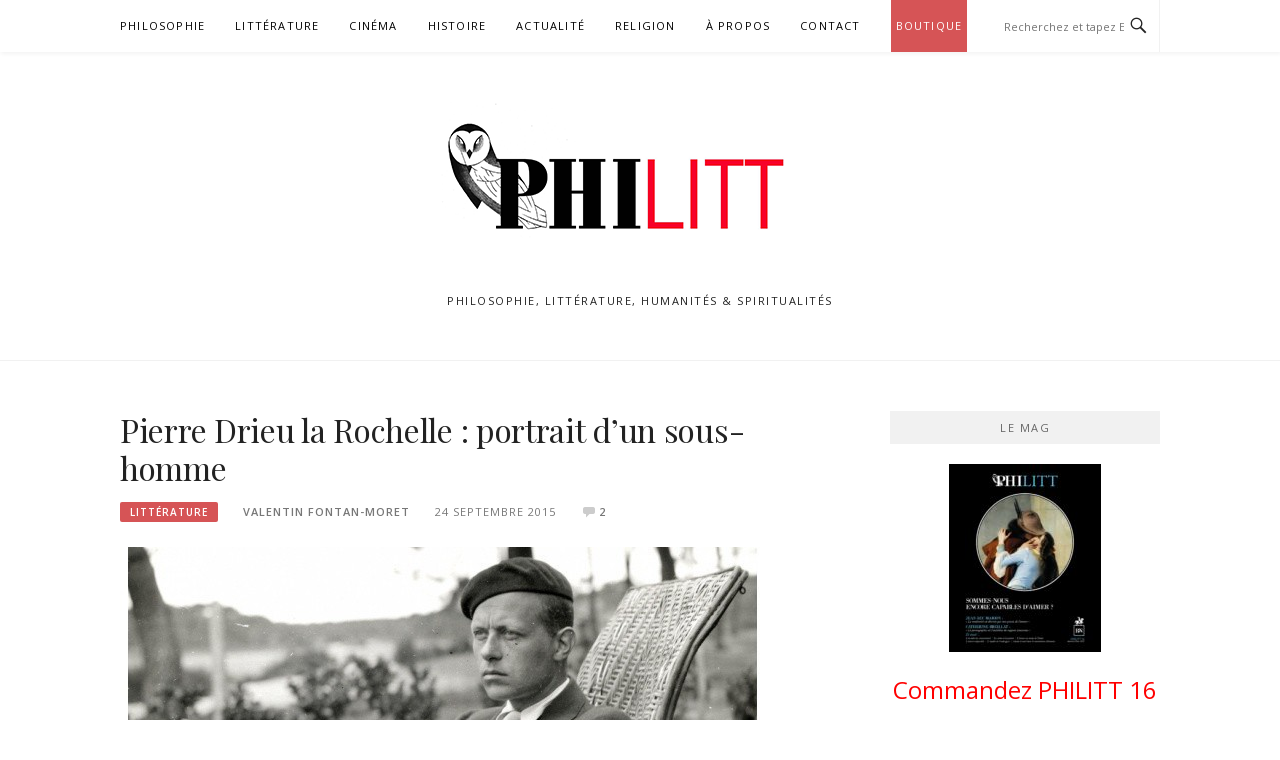

--- FILE ---
content_type: text/html; charset=UTF-8
request_url: https://philitt.fr/2015/09/24/pierre-drieu-la-rochelle-portrait-dun-sous-homme/
body_size: 16882
content:
<!DOCTYPE html>
<html lang="fr-FR" xmlns:og="http://ogp.me/ns#" xmlns:fb="http://ogp.me/ns/fb#" itemscope itemtype="http://schema.org/Article">
<head>
<meta charset="UTF-8">
<meta name="viewport" content="width=device-width, initial-scale=1">
<link rel="profile" href="https://gmpg.org/xfn/11">
<link rel="pingback" href="https://philitt.fr/xmlrpc.php">

<title>Pierre Drieu la Rochelle : portrait d&rsquo;un sous-homme &#8211; PHILITT</title>
<meta name='robots' content='max-image-preview:large' />
	<style>img:is([sizes="auto" i], [sizes^="auto," i]) { contain-intrinsic-size: 3000px 1500px }</style>
	<link rel='dns-prefetch' href='//secure.gravatar.com' />
<link rel='dns-prefetch' href='//stats.wp.com' />
<link rel='dns-prefetch' href='//fonts.googleapis.com' />
<link rel='dns-prefetch' href='//v0.wordpress.com' />
<link rel='dns-prefetch' href='//jetpack.wordpress.com' />
<link rel='dns-prefetch' href='//s0.wp.com' />
<link rel='dns-prefetch' href='//public-api.wordpress.com' />
<link rel='dns-prefetch' href='//0.gravatar.com' />
<link rel='dns-prefetch' href='//1.gravatar.com' />
<link rel='dns-prefetch' href='//2.gravatar.com' />
<link rel="alternate" type="application/rss+xml" title="PHILITT &raquo; Flux" href="https://philitt.fr/feed/" />
<link rel="alternate" type="application/rss+xml" title="PHILITT &raquo; Flux des commentaires" href="https://philitt.fr/comments/feed/" />

<!-- WPSocial SEO Booster Plugin (Version 1.2.0) || Open Graph, Google Plus & Twitter Card Integration || http://wordpress.org/plugins/wp-social-seo-booster/ -->
<meta itemprop="name" content="Pierre Drieu la Rochelle : portrait d&rsquo;un sous-homme &#8211; PHILITT">
<meta itemprop="description" content="Rien ne caractérise mieux l’œuvre de Pierre Drieu la Rochelle que la haine de soi, le dégoût de sa faiblesse. Sa littérature autant que ses écrits perso">
<meta itemprop="image" content="https://philitt.fr/wp-content/uploads/2015/09/drieucouv.jpg" />
<meta property="og:locale" content="fr_fr">
<meta property="og:title" content="Pierre Drieu la Rochelle : portrait d&rsquo;un sous-homme &#8211; PHILITT">
<meta property="og:description" content="Rien ne caractérise mieux l’œuvre de Pierre Drieu la Rochelle que la haine de soi, le dégoût de sa faiblesse. Sa littérature autant que ses écrits perso">
<meta property="og:url" content="https://philitt.fr/2015/09/24/pierre-drieu-la-rochelle-portrait-dun-sous-homme/">
<meta property="og:site_name" content="PHILITT">
<meta property="og:type" content="article">
<meta property="og:image" content="https://philitt.fr/wp-content/uploads/2015/09/drieucouv.jpg" />
<!-- / WPSocial SEO Booster Plugin -->

<link rel="alternate" type="application/rss+xml" title="PHILITT &raquo; Pierre Drieu la Rochelle : portrait d&rsquo;un sous-homme Flux des commentaires" href="https://philitt.fr/2015/09/24/pierre-drieu-la-rochelle-portrait-dun-sous-homme/feed/" />
		<!-- This site uses the Google Analytics by ExactMetrics plugin v8.11.0 - Using Analytics tracking - https://www.exactmetrics.com/ -->
		<!-- Note: ExactMetrics is not currently configured on this site. The site owner needs to authenticate with Google Analytics in the ExactMetrics settings panel. -->
					<!-- No tracking code set -->
				<!-- / Google Analytics by ExactMetrics -->
		<script type="text/javascript">
/* <![CDATA[ */
window._wpemojiSettings = {"baseUrl":"https:\/\/s.w.org\/images\/core\/emoji\/15.0.3\/72x72\/","ext":".png","svgUrl":"https:\/\/s.w.org\/images\/core\/emoji\/15.0.3\/svg\/","svgExt":".svg","source":{"concatemoji":"https:\/\/philitt.fr\/wp-includes\/js\/wp-emoji-release.min.js?ver=bada529ed77e5a07e0fd5d1d2ec2354e"}};
/*! This file is auto-generated */
!function(i,n){var o,s,e;function c(e){try{var t={supportTests:e,timestamp:(new Date).valueOf()};sessionStorage.setItem(o,JSON.stringify(t))}catch(e){}}function p(e,t,n){e.clearRect(0,0,e.canvas.width,e.canvas.height),e.fillText(t,0,0);var t=new Uint32Array(e.getImageData(0,0,e.canvas.width,e.canvas.height).data),r=(e.clearRect(0,0,e.canvas.width,e.canvas.height),e.fillText(n,0,0),new Uint32Array(e.getImageData(0,0,e.canvas.width,e.canvas.height).data));return t.every(function(e,t){return e===r[t]})}function u(e,t,n){switch(t){case"flag":return n(e,"\ud83c\udff3\ufe0f\u200d\u26a7\ufe0f","\ud83c\udff3\ufe0f\u200b\u26a7\ufe0f")?!1:!n(e,"\ud83c\uddfa\ud83c\uddf3","\ud83c\uddfa\u200b\ud83c\uddf3")&&!n(e,"\ud83c\udff4\udb40\udc67\udb40\udc62\udb40\udc65\udb40\udc6e\udb40\udc67\udb40\udc7f","\ud83c\udff4\u200b\udb40\udc67\u200b\udb40\udc62\u200b\udb40\udc65\u200b\udb40\udc6e\u200b\udb40\udc67\u200b\udb40\udc7f");case"emoji":return!n(e,"\ud83d\udc26\u200d\u2b1b","\ud83d\udc26\u200b\u2b1b")}return!1}function f(e,t,n){var r="undefined"!=typeof WorkerGlobalScope&&self instanceof WorkerGlobalScope?new OffscreenCanvas(300,150):i.createElement("canvas"),a=r.getContext("2d",{willReadFrequently:!0}),o=(a.textBaseline="top",a.font="600 32px Arial",{});return e.forEach(function(e){o[e]=t(a,e,n)}),o}function t(e){var t=i.createElement("script");t.src=e,t.defer=!0,i.head.appendChild(t)}"undefined"!=typeof Promise&&(o="wpEmojiSettingsSupports",s=["flag","emoji"],n.supports={everything:!0,everythingExceptFlag:!0},e=new Promise(function(e){i.addEventListener("DOMContentLoaded",e,{once:!0})}),new Promise(function(t){var n=function(){try{var e=JSON.parse(sessionStorage.getItem(o));if("object"==typeof e&&"number"==typeof e.timestamp&&(new Date).valueOf()<e.timestamp+604800&&"object"==typeof e.supportTests)return e.supportTests}catch(e){}return null}();if(!n){if("undefined"!=typeof Worker&&"undefined"!=typeof OffscreenCanvas&&"undefined"!=typeof URL&&URL.createObjectURL&&"undefined"!=typeof Blob)try{var e="postMessage("+f.toString()+"("+[JSON.stringify(s),u.toString(),p.toString()].join(",")+"));",r=new Blob([e],{type:"text/javascript"}),a=new Worker(URL.createObjectURL(r),{name:"wpTestEmojiSupports"});return void(a.onmessage=function(e){c(n=e.data),a.terminate(),t(n)})}catch(e){}c(n=f(s,u,p))}t(n)}).then(function(e){for(var t in e)n.supports[t]=e[t],n.supports.everything=n.supports.everything&&n.supports[t],"flag"!==t&&(n.supports.everythingExceptFlag=n.supports.everythingExceptFlag&&n.supports[t]);n.supports.everythingExceptFlag=n.supports.everythingExceptFlag&&!n.supports.flag,n.DOMReady=!1,n.readyCallback=function(){n.DOMReady=!0}}).then(function(){return e}).then(function(){var e;n.supports.everything||(n.readyCallback(),(e=n.source||{}).concatemoji?t(e.concatemoji):e.wpemoji&&e.twemoji&&(t(e.twemoji),t(e.wpemoji)))}))}((window,document),window._wpemojiSettings);
/* ]]> */
</script>
<link rel='stylesheet' id='jetpack_related-posts-css' href='https://philitt.fr/wp-content/plugins/jetpack/modules/related-posts/related-posts.css?ver=20240116' type='text/css' media='all' />
<style id='wp-emoji-styles-inline-css' type='text/css'>

	img.wp-smiley, img.emoji {
		display: inline !important;
		border: none !important;
		box-shadow: none !important;
		height: 1em !important;
		width: 1em !important;
		margin: 0 0.07em !important;
		vertical-align: -0.1em !important;
		background: none !important;
		padding: 0 !important;
	}
</style>
<link rel='stylesheet' id='wp-block-library-css' href='https://philitt.fr/wp-includes/css/dist/block-library/style.min.css?ver=bada529ed77e5a07e0fd5d1d2ec2354e' type='text/css' media='all' />
<link rel='stylesheet' id='mediaelement-css' href='https://philitt.fr/wp-includes/js/mediaelement/mediaelementplayer-legacy.min.css?ver=4.2.17' type='text/css' media='all' />
<link rel='stylesheet' id='wp-mediaelement-css' href='https://philitt.fr/wp-includes/js/mediaelement/wp-mediaelement.min.css?ver=bada529ed77e5a07e0fd5d1d2ec2354e' type='text/css' media='all' />
<style id='jetpack-sharing-buttons-style-inline-css' type='text/css'>
.jetpack-sharing-buttons__services-list{display:flex;flex-direction:row;flex-wrap:wrap;gap:0;list-style-type:none;margin:5px;padding:0}.jetpack-sharing-buttons__services-list.has-small-icon-size{font-size:12px}.jetpack-sharing-buttons__services-list.has-normal-icon-size{font-size:16px}.jetpack-sharing-buttons__services-list.has-large-icon-size{font-size:24px}.jetpack-sharing-buttons__services-list.has-huge-icon-size{font-size:36px}@media print{.jetpack-sharing-buttons__services-list{display:none!important}}.editor-styles-wrapper .wp-block-jetpack-sharing-buttons{gap:0;padding-inline-start:0}ul.jetpack-sharing-buttons__services-list.has-background{padding:1.25em 2.375em}
</style>
<style id='classic-theme-styles-inline-css' type='text/css'>
/*! This file is auto-generated */
.wp-block-button__link{color:#fff;background-color:#32373c;border-radius:9999px;box-shadow:none;text-decoration:none;padding:calc(.667em + 2px) calc(1.333em + 2px);font-size:1.125em}.wp-block-file__button{background:#32373c;color:#fff;text-decoration:none}
</style>
<style id='global-styles-inline-css' type='text/css'>
:root{--wp--preset--aspect-ratio--square: 1;--wp--preset--aspect-ratio--4-3: 4/3;--wp--preset--aspect-ratio--3-4: 3/4;--wp--preset--aspect-ratio--3-2: 3/2;--wp--preset--aspect-ratio--2-3: 2/3;--wp--preset--aspect-ratio--16-9: 16/9;--wp--preset--aspect-ratio--9-16: 9/16;--wp--preset--color--black: #000000;--wp--preset--color--cyan-bluish-gray: #abb8c3;--wp--preset--color--white: #ffffff;--wp--preset--color--pale-pink: #f78da7;--wp--preset--color--vivid-red: #cf2e2e;--wp--preset--color--luminous-vivid-orange: #ff6900;--wp--preset--color--luminous-vivid-amber: #fcb900;--wp--preset--color--light-green-cyan: #7bdcb5;--wp--preset--color--vivid-green-cyan: #00d084;--wp--preset--color--pale-cyan-blue: #8ed1fc;--wp--preset--color--vivid-cyan-blue: #0693e3;--wp--preset--color--vivid-purple: #9b51e0;--wp--preset--gradient--vivid-cyan-blue-to-vivid-purple: linear-gradient(135deg,rgba(6,147,227,1) 0%,rgb(155,81,224) 100%);--wp--preset--gradient--light-green-cyan-to-vivid-green-cyan: linear-gradient(135deg,rgb(122,220,180) 0%,rgb(0,208,130) 100%);--wp--preset--gradient--luminous-vivid-amber-to-luminous-vivid-orange: linear-gradient(135deg,rgba(252,185,0,1) 0%,rgba(255,105,0,1) 100%);--wp--preset--gradient--luminous-vivid-orange-to-vivid-red: linear-gradient(135deg,rgba(255,105,0,1) 0%,rgb(207,46,46) 100%);--wp--preset--gradient--very-light-gray-to-cyan-bluish-gray: linear-gradient(135deg,rgb(238,238,238) 0%,rgb(169,184,195) 100%);--wp--preset--gradient--cool-to-warm-spectrum: linear-gradient(135deg,rgb(74,234,220) 0%,rgb(151,120,209) 20%,rgb(207,42,186) 40%,rgb(238,44,130) 60%,rgb(251,105,98) 80%,rgb(254,248,76) 100%);--wp--preset--gradient--blush-light-purple: linear-gradient(135deg,rgb(255,206,236) 0%,rgb(152,150,240) 100%);--wp--preset--gradient--blush-bordeaux: linear-gradient(135deg,rgb(254,205,165) 0%,rgb(254,45,45) 50%,rgb(107,0,62) 100%);--wp--preset--gradient--luminous-dusk: linear-gradient(135deg,rgb(255,203,112) 0%,rgb(199,81,192) 50%,rgb(65,88,208) 100%);--wp--preset--gradient--pale-ocean: linear-gradient(135deg,rgb(255,245,203) 0%,rgb(182,227,212) 50%,rgb(51,167,181) 100%);--wp--preset--gradient--electric-grass: linear-gradient(135deg,rgb(202,248,128) 0%,rgb(113,206,126) 100%);--wp--preset--gradient--midnight: linear-gradient(135deg,rgb(2,3,129) 0%,rgb(40,116,252) 100%);--wp--preset--font-size--small: 13px;--wp--preset--font-size--medium: 20px;--wp--preset--font-size--large: 36px;--wp--preset--font-size--x-large: 42px;--wp--preset--spacing--20: 0.44rem;--wp--preset--spacing--30: 0.67rem;--wp--preset--spacing--40: 1rem;--wp--preset--spacing--50: 1.5rem;--wp--preset--spacing--60: 2.25rem;--wp--preset--spacing--70: 3.38rem;--wp--preset--spacing--80: 5.06rem;--wp--preset--shadow--natural: 6px 6px 9px rgba(0, 0, 0, 0.2);--wp--preset--shadow--deep: 12px 12px 50px rgba(0, 0, 0, 0.4);--wp--preset--shadow--sharp: 6px 6px 0px rgba(0, 0, 0, 0.2);--wp--preset--shadow--outlined: 6px 6px 0px -3px rgba(255, 255, 255, 1), 6px 6px rgba(0, 0, 0, 1);--wp--preset--shadow--crisp: 6px 6px 0px rgba(0, 0, 0, 1);}:where(.is-layout-flex){gap: 0.5em;}:where(.is-layout-grid){gap: 0.5em;}body .is-layout-flex{display: flex;}.is-layout-flex{flex-wrap: wrap;align-items: center;}.is-layout-flex > :is(*, div){margin: 0;}body .is-layout-grid{display: grid;}.is-layout-grid > :is(*, div){margin: 0;}:where(.wp-block-columns.is-layout-flex){gap: 2em;}:where(.wp-block-columns.is-layout-grid){gap: 2em;}:where(.wp-block-post-template.is-layout-flex){gap: 1.25em;}:where(.wp-block-post-template.is-layout-grid){gap: 1.25em;}.has-black-color{color: var(--wp--preset--color--black) !important;}.has-cyan-bluish-gray-color{color: var(--wp--preset--color--cyan-bluish-gray) !important;}.has-white-color{color: var(--wp--preset--color--white) !important;}.has-pale-pink-color{color: var(--wp--preset--color--pale-pink) !important;}.has-vivid-red-color{color: var(--wp--preset--color--vivid-red) !important;}.has-luminous-vivid-orange-color{color: var(--wp--preset--color--luminous-vivid-orange) !important;}.has-luminous-vivid-amber-color{color: var(--wp--preset--color--luminous-vivid-amber) !important;}.has-light-green-cyan-color{color: var(--wp--preset--color--light-green-cyan) !important;}.has-vivid-green-cyan-color{color: var(--wp--preset--color--vivid-green-cyan) !important;}.has-pale-cyan-blue-color{color: var(--wp--preset--color--pale-cyan-blue) !important;}.has-vivid-cyan-blue-color{color: var(--wp--preset--color--vivid-cyan-blue) !important;}.has-vivid-purple-color{color: var(--wp--preset--color--vivid-purple) !important;}.has-black-background-color{background-color: var(--wp--preset--color--black) !important;}.has-cyan-bluish-gray-background-color{background-color: var(--wp--preset--color--cyan-bluish-gray) !important;}.has-white-background-color{background-color: var(--wp--preset--color--white) !important;}.has-pale-pink-background-color{background-color: var(--wp--preset--color--pale-pink) !important;}.has-vivid-red-background-color{background-color: var(--wp--preset--color--vivid-red) !important;}.has-luminous-vivid-orange-background-color{background-color: var(--wp--preset--color--luminous-vivid-orange) !important;}.has-luminous-vivid-amber-background-color{background-color: var(--wp--preset--color--luminous-vivid-amber) !important;}.has-light-green-cyan-background-color{background-color: var(--wp--preset--color--light-green-cyan) !important;}.has-vivid-green-cyan-background-color{background-color: var(--wp--preset--color--vivid-green-cyan) !important;}.has-pale-cyan-blue-background-color{background-color: var(--wp--preset--color--pale-cyan-blue) !important;}.has-vivid-cyan-blue-background-color{background-color: var(--wp--preset--color--vivid-cyan-blue) !important;}.has-vivid-purple-background-color{background-color: var(--wp--preset--color--vivid-purple) !important;}.has-black-border-color{border-color: var(--wp--preset--color--black) !important;}.has-cyan-bluish-gray-border-color{border-color: var(--wp--preset--color--cyan-bluish-gray) !important;}.has-white-border-color{border-color: var(--wp--preset--color--white) !important;}.has-pale-pink-border-color{border-color: var(--wp--preset--color--pale-pink) !important;}.has-vivid-red-border-color{border-color: var(--wp--preset--color--vivid-red) !important;}.has-luminous-vivid-orange-border-color{border-color: var(--wp--preset--color--luminous-vivid-orange) !important;}.has-luminous-vivid-amber-border-color{border-color: var(--wp--preset--color--luminous-vivid-amber) !important;}.has-light-green-cyan-border-color{border-color: var(--wp--preset--color--light-green-cyan) !important;}.has-vivid-green-cyan-border-color{border-color: var(--wp--preset--color--vivid-green-cyan) !important;}.has-pale-cyan-blue-border-color{border-color: var(--wp--preset--color--pale-cyan-blue) !important;}.has-vivid-cyan-blue-border-color{border-color: var(--wp--preset--color--vivid-cyan-blue) !important;}.has-vivid-purple-border-color{border-color: var(--wp--preset--color--vivid-purple) !important;}.has-vivid-cyan-blue-to-vivid-purple-gradient-background{background: var(--wp--preset--gradient--vivid-cyan-blue-to-vivid-purple) !important;}.has-light-green-cyan-to-vivid-green-cyan-gradient-background{background: var(--wp--preset--gradient--light-green-cyan-to-vivid-green-cyan) !important;}.has-luminous-vivid-amber-to-luminous-vivid-orange-gradient-background{background: var(--wp--preset--gradient--luminous-vivid-amber-to-luminous-vivid-orange) !important;}.has-luminous-vivid-orange-to-vivid-red-gradient-background{background: var(--wp--preset--gradient--luminous-vivid-orange-to-vivid-red) !important;}.has-very-light-gray-to-cyan-bluish-gray-gradient-background{background: var(--wp--preset--gradient--very-light-gray-to-cyan-bluish-gray) !important;}.has-cool-to-warm-spectrum-gradient-background{background: var(--wp--preset--gradient--cool-to-warm-spectrum) !important;}.has-blush-light-purple-gradient-background{background: var(--wp--preset--gradient--blush-light-purple) !important;}.has-blush-bordeaux-gradient-background{background: var(--wp--preset--gradient--blush-bordeaux) !important;}.has-luminous-dusk-gradient-background{background: var(--wp--preset--gradient--luminous-dusk) !important;}.has-pale-ocean-gradient-background{background: var(--wp--preset--gradient--pale-ocean) !important;}.has-electric-grass-gradient-background{background: var(--wp--preset--gradient--electric-grass) !important;}.has-midnight-gradient-background{background: var(--wp--preset--gradient--midnight) !important;}.has-small-font-size{font-size: var(--wp--preset--font-size--small) !important;}.has-medium-font-size{font-size: var(--wp--preset--font-size--medium) !important;}.has-large-font-size{font-size: var(--wp--preset--font-size--large) !important;}.has-x-large-font-size{font-size: var(--wp--preset--font-size--x-large) !important;}
:where(.wp-block-post-template.is-layout-flex){gap: 1.25em;}:where(.wp-block-post-template.is-layout-grid){gap: 1.25em;}
:where(.wp-block-columns.is-layout-flex){gap: 2em;}:where(.wp-block-columns.is-layout-grid){gap: 2em;}
:root :where(.wp-block-pullquote){font-size: 1.5em;line-height: 1.6;}
</style>
<link rel='stylesheet' id='woocommerce-layout-css' href='https://philitt.fr/wp-content/plugins/woocommerce/assets/css/woocommerce-layout.css?ver=10.3.7' type='text/css' media='all' />
<style id='woocommerce-layout-inline-css' type='text/css'>

	.infinite-scroll .woocommerce-pagination {
		display: none;
	}
</style>
<link rel='stylesheet' id='woocommerce-smallscreen-css' href='https://philitt.fr/wp-content/plugins/woocommerce/assets/css/woocommerce-smallscreen.css?ver=10.3.7' type='text/css' media='only screen and (max-width: 768px)' />
<link rel='stylesheet' id='woocommerce-general-css' href='https://philitt.fr/wp-content/plugins/woocommerce/assets/css/woocommerce.css?ver=10.3.7' type='text/css' media='all' />
<style id='woocommerce-inline-inline-css' type='text/css'>
.woocommerce form .form-row .required { visibility: visible; }
</style>
<link rel='stylesheet' id='brands-styles-css' href='https://philitt.fr/wp-content/plugins/woocommerce/assets/css/brands.css?ver=10.3.7' type='text/css' media='all' />
<link rel='stylesheet' id='boston-fonts-css' href='https://fonts.googleapis.com/css?family=Open+Sans%3A300%2C300i%2C400%2C400i%2C600%2C600i%2C700%2C700i%7CPlayfair+Display%3A400%2C400i%2C700%2C700i&#038;subset=latin%2Clatin-ext' type='text/css' media='all' />
<link rel='stylesheet' id='boston-style-css' href='https://philitt.fr/wp-content/themes/boston/style.css?ver=bada529ed77e5a07e0fd5d1d2ec2354e' type='text/css' media='all' />
<link rel='stylesheet' id='genericons-css' href='https://philitt.fr/wp-content/plugins/jetpack/_inc/genericons/genericons/genericons.css?ver=3.1' type='text/css' media='all' />
<link rel='stylesheet' id='boston-norwester-font-css' href='https://philitt.fr/wp-content/themes/boston/assets/css/font-norwester.css?ver=bada529ed77e5a07e0fd5d1d2ec2354e' type='text/css' media='all' />
<link rel='stylesheet' id='cuda-display-users-widget-widget-styles-css' href='https://philitt.fr/wp-content/plugins/author-avatar-grid-widget/css/widget.css?ver=bada529ed77e5a07e0fd5d1d2ec2354e' type='text/css' media='all' />
<link rel='stylesheet' id='newsletter-css' href='https://philitt.fr/wp-content/plugins/newsletter/style.css?ver=9.1.0' type='text/css' media='all' />
<link rel='stylesheet' id='sharedaddy-css' href='https://philitt.fr/wp-content/plugins/jetpack/modules/sharedaddy/sharing.css?ver=15.3.1' type='text/css' media='all' />
<link rel='stylesheet' id='social-logos-css' href='https://philitt.fr/wp-content/plugins/jetpack/_inc/social-logos/social-logos.min.css?ver=15.3.1' type='text/css' media='all' />
<link rel='stylesheet' id='wps-seo-booster-front-css' href='https://philitt.fr/wp-content/plugins/wp-social-seo-booster/includes/css/wps-seo-booster-front.css' type='text/css' media='all' />
<script type="text/javascript" id="jetpack_related-posts-js-extra">
/* <![CDATA[ */
var related_posts_js_options = {"post_heading":"h4"};
/* ]]> */
</script>
<script type="text/javascript" src="https://philitt.fr/wp-content/plugins/jetpack/_inc/build/related-posts/related-posts.min.js?ver=20240116" id="jetpack_related-posts-js"></script>
<script type="text/javascript" src="https://philitt.fr/wp-includes/js/jquery/jquery.min.js?ver=3.7.1" id="jquery-core-js"></script>
<script type="text/javascript" src="https://philitt.fr/wp-includes/js/jquery/jquery-migrate.min.js?ver=3.4.1" id="jquery-migrate-js"></script>
<script type="text/javascript" src="https://philitt.fr/wp-content/plugins/woocommerce/assets/js/jquery-blockui/jquery.blockUI.min.js?ver=2.7.0-wc.10.3.7" id="wc-jquery-blockui-js" defer="defer" data-wp-strategy="defer"></script>
<script type="text/javascript" id="wc-add-to-cart-js-extra">
/* <![CDATA[ */
var wc_add_to_cart_params = {"ajax_url":"\/wp-admin\/admin-ajax.php","wc_ajax_url":"\/?wc-ajax=%%endpoint%%","i18n_view_cart":"Voir le panier","cart_url":"https:\/\/philitt.fr\/panier\/","is_cart":"","cart_redirect_after_add":"no"};
/* ]]> */
</script>
<script type="text/javascript" src="https://philitt.fr/wp-content/plugins/woocommerce/assets/js/frontend/add-to-cart.min.js?ver=10.3.7" id="wc-add-to-cart-js" defer="defer" data-wp-strategy="defer"></script>
<script type="text/javascript" src="https://philitt.fr/wp-content/plugins/woocommerce/assets/js/js-cookie/js.cookie.min.js?ver=2.1.4-wc.10.3.7" id="wc-js-cookie-js" defer="defer" data-wp-strategy="defer"></script>
<script type="text/javascript" id="woocommerce-js-extra">
/* <![CDATA[ */
var woocommerce_params = {"ajax_url":"\/wp-admin\/admin-ajax.php","wc_ajax_url":"\/?wc-ajax=%%endpoint%%","i18n_password_show":"Afficher le mot de passe","i18n_password_hide":"Masquer le mot de passe"};
/* ]]> */
</script>
<script type="text/javascript" src="https://philitt.fr/wp-content/plugins/woocommerce/assets/js/frontend/woocommerce.min.js?ver=10.3.7" id="woocommerce-js" defer="defer" data-wp-strategy="defer"></script>
<link rel="https://api.w.org/" href="https://philitt.fr/wp-json/" /><link rel="alternate" title="JSON" type="application/json" href="https://philitt.fr/wp-json/wp/v2/posts/11016" /><link rel="EditURI" type="application/rsd+xml" title="RSD" href="https://philitt.fr/xmlrpc.php?rsd" />

<link rel="canonical" href="https://philitt.fr/2015/09/24/pierre-drieu-la-rochelle-portrait-dun-sous-homme/" />
<link rel='shortlink' href='https://philitt.fr/?p=11016' />
<link rel="alternate" title="oEmbed (JSON)" type="application/json+oembed" href="https://philitt.fr/wp-json/oembed/1.0/embed?url=https%3A%2F%2Fphilitt.fr%2F2015%2F09%2F24%2Fpierre-drieu-la-rochelle-portrait-dun-sous-homme%2F" />
<link rel="alternate" title="oEmbed (XML)" type="text/xml+oembed" href="https://philitt.fr/wp-json/oembed/1.0/embed?url=https%3A%2F%2Fphilitt.fr%2F2015%2F09%2F24%2Fpierre-drieu-la-rochelle-portrait-dun-sous-homme%2F&#038;format=xml" />
<!-- Stream WordPress user activity plugin v4.1.1 -->
	<style>img#wpstats{display:none}</style>
			<noscript><style>.woocommerce-product-gallery{ opacity: 1 !important; }</style></noscript>
	
<!-- Jetpack Open Graph Tags -->
<meta property="og:type" content="article" />
<meta property="og:title" content="Pierre Drieu la Rochelle : portrait d&rsquo;un sous-homme" />
<meta property="og:url" content="https://philitt.fr/2015/09/24/pierre-drieu-la-rochelle-portrait-dun-sous-homme/" />
<meta property="og:description" content="Rien ne caractérise mieux l’œuvre de Pierre Drieu la Rochelle que la haine de soi, le dégoût de sa faiblesse. Sa littérature autant que ses écrits personnels fournissent les éléments utiles à dress…" />
<meta property="article:published_time" content="2015-09-24T20:52:30+00:00" />
<meta property="article:modified_time" content="2015-09-25T12:55:41+00:00" />
<meta property="og:site_name" content="PHILITT" />
<meta property="og:image" content="https://philitt.fr/wp-content/uploads/2015/09/drieucouv.jpg" />
<meta property="og:image:width" content="645" />
<meta property="og:image:height" content="320" />
<meta property="og:image:alt" content="" />
<meta property="og:locale" content="fr_FR" />
<meta name="twitter:text:title" content="Pierre Drieu la Rochelle : portrait d&rsquo;un sous-homme" />
<meta name="twitter:image" content="https://philitt.fr/wp-content/uploads/2015/09/drieucouv.jpg?w=640" />
<meta name="twitter:card" content="summary_large_image" />

<!-- End Jetpack Open Graph Tags -->
<link rel="icon" href="https://philitt.fr/wp-content/uploads/2020/06/favicon.ico" sizes="32x32" />
<link rel="icon" href="https://philitt.fr/wp-content/uploads/2020/06/favicon.ico" sizes="192x192" />
<link rel="apple-touch-icon" href="https://philitt.fr/wp-content/uploads/2020/06/favicon.ico" />
<meta name="msapplication-TileImage" content="https://philitt.fr/wp-content/uploads/2020/06/favicon.ico" />
		<style type="text/css" id="wp-custom-css">
			li.product {
	text-align:center;
}

a[title=highlighted-menu] {
	background-color: #d65456;
  padding-left: 5px;
  padding-right: 5px;
  color: white;
}
.main-navigation .current_page_item > a[title=highlighted-menu], .main-navigation .current-menu-item > a[title=highlighted-menu] {
	color: white;
}

.site-title {
	display:none;
}		</style>
						<style type="text/css" id="c4wp-checkout-css">
					.woocommerce-checkout .c4wp_captcha_field {
						margin-bottom: 10px;
						margin-top: 15px;
						position: relative;
						display: inline-block;
					}
				</style>
								<style type="text/css" id="c4wp-v3-lp-form-css">
					.login #login, .login #lostpasswordform {
						min-width: 350px !important;
					}
					.wpforms-field-c4wp iframe {
						width: 100% !important;
					}
				</style>
							<style type="text/css" id="c4wp-v3-lp-form-css">
				.login #login, .login #lostpasswordform {
					min-width: 350px !important;
				}
				.wpforms-field-c4wp iframe {
					width: 100% !important;
				}
			</style>
			</head>

<body class="post-template-default single single-post postid-11016 single-format-standard wp-custom-logo theme-boston woocommerce-no-js group-blog right-layout">
<div id="page" class="site">
	<a class="skip-link screen-reader-text" href="#main">Aller au contenu</a>

	<header id="masthead" class="site-header" role="banner">
		<div class="site-topbar">
			<div class="container">
				<nav id="site-navigation" class="main-navigation" role="navigation">
					<button class="menu-toggle" aria-controls="primary-menu" aria-expanded="false">Menu</button>
					<div class="menu-menu-haut-container"><ul id="primary-menu" class="menu"><li id="menu-item-5637" class="menu-item menu-item-type-taxonomy menu-item-object-category menu-item-5637"><a href="https://philitt.fr/category/philosophie/">Philosophie</a></li>
<li id="menu-item-5636" class="menu-item menu-item-type-taxonomy menu-item-object-category current-post-ancestor current-menu-parent current-post-parent menu-item-5636"><a href="https://philitt.fr/category/litterature/">Littérature</a></li>
<li id="menu-item-5638" class="menu-item menu-item-type-taxonomy menu-item-object-category menu-item-5638"><a href="https://philitt.fr/category/cinema/">Cinéma</a></li>
<li id="menu-item-5639" class="menu-item menu-item-type-taxonomy menu-item-object-category menu-item-5639"><a href="https://philitt.fr/category/histoire/">Histoire</a></li>
<li id="menu-item-25413" class="menu-item menu-item-type-taxonomy menu-item-object-category menu-item-25413"><a href="https://philitt.fr/category/actualite/">Actualité</a></li>
<li id="menu-item-23094" class="menu-item menu-item-type-taxonomy menu-item-object-category menu-item-23094"><a href="https://philitt.fr/category/religion/">Religion</a></li>
<li id="menu-item-5898" class="menu-item menu-item-type-post_type menu-item-object-page menu-item-5898"><a href="https://philitt.fr/a-propos/">À propos</a></li>
<li id="menu-item-5896" class="menu-item menu-item-type-post_type menu-item-object-page menu-item-5896"><a href="https://philitt.fr/contact/">Contact</a></li>
<li id="menu-item-28419" class="menu-item menu-item-type-post_type menu-item-object-page menu-item-28419"><a href="https://philitt.fr/boutique/" title="highlighted-menu">Boutique</a></li>
</ul></div>				</nav><!-- #site-navigation -->
								<div class="topbar-search">
										<form action="https://philitt.fr/" method="get">
					    <input type="text" name="s" id="search" value="" placeholder="Recherchez et tapez Entrée..." />
						<span class="genericon genericon-search"></span>
						<!-- <i class="fa fa-search" aria-hidden="true"></i> -->
					</form>
				</div>
			</div>
		</div>

		<div class="site-branding">
			<div class="container">
				<a href="https://philitt.fr/" class="custom-logo-link" rel="home"><img width="400" height="150" src="https://philitt.fr/wp-content/uploads/2025/03/cropped-banner-2-1-1.png" class="custom-logo" alt="PHILITT" decoding="async" fetchpriority="high" srcset="https://philitt.fr/wp-content/uploads/2025/03/cropped-banner-2-1-1.png 400w, https://philitt.fr/wp-content/uploads/2025/03/cropped-banner-2-1-1-300x113.png 300w" sizes="(max-width: 400px) 100vw, 400px" /></a>					<p class="site-title"><a href="https://philitt.fr/" rel="home">PHILITT</a></p>
									<p class="site-description">Philosophie, littérature, humanités &amp; spiritualités </p>
											</div>
		</div><!-- .site-branding -->

	</header><!-- #masthead -->

	
	
	<div id="content" class="site-content">
		<div class="container">

	<div id="primary" class="content-area">
		<main id="main" class="site-main" role="main">

		
<article id="post-11016" class="post-11016 post type-post status-publish format-standard has-post-thumbnail hentry category-litterature tag-ecrivain tag-featured tag-grande-guerre tag-nihilisme tag-pessimisme tag-pierre-drieu-la-rochelle tag-reaction tag-suicide">

	<header class="entry-header">
		<h1 class="entry-title">Pierre Drieu la Rochelle : portrait d&rsquo;un sous-homme</h1>		<div class="entry-meta">
			<span class="entry-cate"><a class="entry-category" href="https://philitt.fr/category/litterature/">Littérature</a></span><span class="author vcard"><a class="url fn n" href="https://philitt.fr/author/valentinfontanmoret/">Valentin Fontan-Moret</a></span><span class="entry-date"><time class="entry-date published" datetime="2015-09-24T21:52:30+01:00">24 septembre 2015</time></span><span class="comments-link"><i class="genericon genericon-comment"></i><a href="https://philitt.fr/2015/09/24/pierre-drieu-la-rochelle-portrait-dun-sous-homme/#comments">2</a></span>		</div><!-- .entry-meta -->

            	<aside class="entry-thumbnail">
    		<a href="https://philitt.fr/2015/09/24/pierre-drieu-la-rochelle-portrait-dun-sous-homme/" title="Pierre Drieu la Rochelle : portrait d&rsquo;un sous-homme"><img width="645" height="320" src="https://philitt.fr/wp-content/uploads/2015/09/drieucouv.jpg" class="attachment-boston-list-medium size-boston-list-medium wp-post-image" alt="" decoding="async" srcset="https://philitt.fr/wp-content/uploads/2015/09/drieucouv.jpg 645w, https://philitt.fr/wp-content/uploads/2015/09/drieucouv-300x149.jpg 300w, https://philitt.fr/wp-content/uploads/2015/09/drieucouv-600x298.jpg 600w" sizes="(max-width: 645px) 100vw, 645px" /></a>
    	</aside>
    	
			</header><!-- .entry-header -->

	<div class="entry-content">
		<p style="text-align: justify;"><b>Rien ne caractérise mieux l’œuvre de Pierre Drieu la Rochelle que la haine de soi, le dégoût de sa faiblesse. Sa littérature autant que ses écrits personnels fournissent les éléments utiles à dresser le profil psychologique du sous-homme qu’il s’accusait d’être. Portrait d’un homme qui, touché par le mal de la modernité, se sera « </b><strong><em>avorté</em></strong><b> »</b><b> chaque jour de sa vie.  </b><b><br />
</b></p>
<p style="text-align: justify;"><span style="font-weight: 400;"><a href="https://philitt.fr/2015/03/15/drieu-la-rochelle-la-petite-mort-dans-la-grande-guerre/">Outre la parenthèse héroïque et guerrière de Charleroi en 1914</a>, lors de laquelle Drieu croit se réaliser absolument en atteignant son moi idéal et viril, l’écrivain ne cesse de se trouver répugnant de lâcheté, de saleté, de faiblesse et de fatigue. « </span><i><span style="font-weight: 400;">Je ne me serai jamais accepté, je ne me serai jamais justifié, je me serai toujours accusé</span></i><span style="font-weight: 400;"> », affirme-t-il dans </span><i><span style="font-weight: 400;">Confession</span></i><span style="font-weight: 400;">, 26 ans après Charleroi, 5 ans avant son suicide.</span><span style="font-weight: 400;"><br />
</span><b><br />
</b><b>Le corps contre l’esprit</b><b><br />
</b></p>
<figure id="attachment_11039" aria-describedby="caption-attachment-11039" style="width: 192px" class="wp-caption alignleft"><a href="https://philitt.fr/wp-content/uploads/2015/09/Pierre_drieu_la_rochelle.gif"><img decoding="async" class=" wp-image-11039" src="https://philitt.fr/wp-content/uploads/2015/09/Pierre_drieu_la_rochelle.gif" alt="Pierre Drieu la Rochelle" width="192" height="277" /></a><figcaption id="caption-attachment-11039" class="wp-caption-text">Pierre Drieu la Rochelle</figcaption></figure>
<p style="text-align: justify;"><span style="font-weight: 400;">« </span><i><span style="font-weight: 400;">Je me suis toujours soucié de mon corps</span></i><span style="font-weight: 400;"> », affirme Drieu au début d’une confession littéraire dans laquelle il révèle la source de son complexe d’infériorité : la fragilité physique. La force, réduite aux symboliques et obsessionnels muscles, à la brutalité pure, lui semble inaccessible. Face au cérébral, face au séducteur ou à l&rsquo;intellectuel, catégories auxquelles l’écrivain pouvait s’enorgueillir d’appartenir, la puissance du corps prime toujours, indépassable : « </span><i><span style="font-weight: 400;">Je ne pouvais pas arracher une femme à n’importe qui, défendre une idée contre n’importe qui.</span></i><span style="font-weight: 400;"> » Pour autant, si Drieu se veut athlétique, puissant et dissuasif, dans les faits, il renonce à l’effort. Sa jeunesse semble n’avoir été qu’une lamentable course au surhomme qu’il aspirait à devenir, course qu’il aurait abandonnée sur la ligne de départ. </span><span style="font-weight: 400;"><br />
</span></p>
<p style="text-align: justify;"><span style="font-weight: 400;">Cette première défaite apparaît déterminante dans tout ce que l’auteur entreprendra de concret, de physique. Comme si son corps luttait inlassablement contre son esprit, Drieu n’est jamais à ce qu’il fait. Atteint de bovarysme, il rêve, se rêve. Alors la réalité le déçoit toujours, tout comme le protagoniste de son </span><i><span style="font-weight: 400;">Journal d’un homme trompé </span></i><span style="font-weight: 400;">prenant les putains non pour ce qu’elles sont, mais pour l’idée qu’il s’en fait, en esthète : « </span><i><span style="font-weight: 400;">Je m’étonne d’avoir été pendant de longues années un débauché qui convoitait les statues des jardins publics. Mes sensations étaient si amorties au contact de ce marbre ou de ce zinc. [&#8230;] Je leur demandais des images, des images un peu plus avivées que n’en offrent les femmes ordinaires, amaties par le grand jour. Dans le débauché que j’étais, il y avait un peintre : reste le peintre. »</span></i></p>
<p style="text-align: justify;">Comme si la faiblesse de son corps l’empêchait d&rsquo;exister dans le réel, il se comporte en pur esprit au milieu des autres. Alors son corps se désagrège, devient insensible, dépassé, obsolète. Lui qui se voudrait être un homme d’action, un homme puissant, c’est-à-dire un homme capable, n’est jamais autant déçu que par les réalités du tangible et du sensible. La rupture est toute consommée dans le suicide. Et parce qu&rsquo;il traîne ce corps comme un cadavre en sursis, Drieu est fatigué, il agit par dépit à l’image de cet homme trompé à qui il fait dire : « <i><span style="font-weight: 400;">Je me suis fatigué [&#8230;] alors j’ai causé avec ces femmes. [&#8230;] L’ennui a fini par me jouer le tour qu’il m’a toujours joué : m’ennuyant, j’ai fait l’amour.</span></i><span style="font-weight: 400;"> »  Ni conquête, ni domination, ni emprise : dans les bordels, il observe, il idéalise. Puis lassé d’idéaliser, il confronte enfin son corps impuissant et insensible à une triste, désolante et banale réalité tarifée. Drieu séduit, triomphe sur le terrain des idées, du beau, des images, certes. Mais il ne sait pas prendre, lui qui n’a rien à donner. Rien de concret, rien de physique, rien de sensible. Rien que des mots, des contemplations, des idées, des abstractions.</span></p>
<p style="text-align: justify;"><span style="font-weight: 400;"> Si Gustave Flaubert définit le bovarysme comme « </span><i><span style="font-weight: 400;">la rencontre des idéaux romantiques face à la petitesse des choses de la réalité</span></i><span style="font-weight: 400;"> », ce n’est sans doute pas dans le roman, dans le livre, que Drieu trouve matière à se comparer. La fascination qu’on lui connaît pour Ernst von Salomon, idéaliste nationaliste jeté à corps perdu dans l’épopée combattante des Freikorps, ses points communs avec Ernst Jünger avec qui il échangeait des coups de feu durant la Grande Guerre, laissent croire que c’est une réalité autre que la sienne à laquelle Drieu aspire. La réalité de l’Allemagne révolutionnaire, conservatrice et nationaliste des années 1930, celle d’une agitation idéologique projetant les individus dans l’action réunissant à merveille « </span><i><span style="font-weight: 400;">et le rêve et l’ action</span></i><span style="font-weight: 400;"> », cette somme idéalisée par Drieu, car pour lui « </span><i><span style="font-weight: 400;">l’homme nouveau part du corps</span></i><span style="font-weight: 400;"> ». </span><span style="font-weight: 400;"><br />
</span><span style="font-weight: 400;"><br />
</span><b>Un produit de la France moderne ?</b><span style="font-weight: 400;"><br />
</span><span style="font-weight: 400;"><br />
</span><span style="font-weight: 400;">Le complexe de Drieu est donc d’autant plus écrasant qu’il ne se compare pas à des figures romanesques mais à ses contemporains de chair et d’os. Peut-être né du mauvais côté du Rhin, peut-être tout simplement névrosé, il préférera se décrire comme un produit de la modernité bourgeoise et ramollie qu’il exècre. Cette classe odieuse qui n’a jamais connu la rudesse ni le péril.</span><b><br />
</b><b></b></p>
<figure id="attachment_11061" aria-describedby="caption-attachment-11061" style="width: 200px" class="wp-caption alignright"><a href="https://philitt.fr/wp-content/uploads/2015/09/ernst-von-salomon-1.jpg"><img decoding="async" class=" wp-image-11061" src="https://philitt.fr/wp-content/uploads/2015/09/ernst-von-salomon-1-240x300.jpg" alt="Ernst von Salomon" width="200" height="250" srcset="https://philitt.fr/wp-content/uploads/2015/09/ernst-von-salomon-1-240x300.jpg 240w, https://philitt.fr/wp-content/uploads/2015/09/ernst-von-salomon-1-300x375.jpg 300w, https://philitt.fr/wp-content/uploads/2015/09/ernst-von-salomon-1.jpg 400w" sizes="(max-width: 200px) 100vw, 200px" /></a><figcaption id="caption-attachment-11061" class="wp-caption-text">Ernst von Salomon</figcaption></figure>
<p style="text-align: justify;"><span style="font-weight: 400;">Constatant une connivence d’esprit avec ceux que l’on qualifie de révolutionnaires conservateurs allemands, on ne s’étonne pas de voir Drieu incriminer la ville dans sa </span><i><span style="font-weight: 400;">Confession</span></i><span style="font-weight: 400;">. Analysée par Ernst von Salomon comme un lieu de perdition prompt au songe qui paralyse les hommes voués à l’action, ou par Oswald Spengler comme l’avènement du </span><span style="font-weight: 400;">cosmopolitisme</span><span style="font-weight: 400;"> au détriment de la patrie, Drieu considère quant à lui qu’elle est à l’origine du « </span><i><span style="font-weight: 400;">fameux complexe d’infériorité, démon moderne, démon né dans les villes et fait pour tourmenter l’habitant des villes, l’enfant des villes, le rat des villes, l’homme destitué</span></i><span style="font-weight: 400;"> ». Pourquoi ? Sans doute parce qu’il y règne l’esprit détesté de sa « </span><i><span style="font-weight: 400;">famille de sales petits-bourgeois, de citadins confinés</span></i><span style="font-weight: 400;"> » qui a « </span><i><span style="font-weight: 400;">étouffé [son] corps dans l’ouate d’une atmosphère exclusivement pacifique</span></i><span style="font-weight: 400;"> ». Drieu dresse un constat évident : les masses citadines sont veules, chacun y est spectateur des autres, jusque dans les manifestations que la faible intensité de violence rend ridicules à ses yeux. La ville est un univers confiné, bien délimité, borné et sécurisé. Le risque y est rare, la difficulté toujours facile à contourner, et c’est précisément ce qui rend le bourgeois citadin (ce qui, à le lire, relève un pléonasme) inférieur aux autres. Autrement dit égal à lui-même : un pur esprit contemplatif incapable d’exister physiquement, réellement, dans la seule réalité qu’est l’action. Pire encore, dont l’existence physique est dénuée de sens. </span></p>
<p style="text-align: justify;"><span style="font-weight: 400;">Paradoxalement, en tant que Français, dans le camp des vainqueurs incontestés de la Première Guerre mondiale, Drieu a le réflexe de l’humilié que les Allemands, défaits, n’ont pas ou compensent par l’élaboration d’une figure néo-nietzschéenne du surhomme national, voire nationaliste, dynamique et à l’aise avec la technique. De l’autre côté, les frères d’armes et amis de Drieu répugnent à </span>glorifier cette technique, et plus encore à louer le nationalisme enjoué d’un Maurice Barrès. Mais lui célèbre toujours la guerre, comme l’action absolue, la réalisation de l’être la plus intense qui soit, peut-être. Mais il songe à une chevalerie, une noblesse de guerriers d’autrefois, sans peurs et sans reproches. Loin des guerriers de 1914 qui ne voient l’ennemi que de loin, ne le frappent qu’à longue portée, et bien plus loin encore de la bourgeoisie qui, passive, ne règne in fine que par l’argent. Une bourgeoisie qui achète les palliatifs à ses faiblesses, qui achète sa sécurité, sa bonne conscience. Lui, ne trouvera jamais de palliatif à son éternel complexe d’infériorité : il ne veut pas se contourner, il ne peut pas échapper à ce qu’il est profondément.</p>
<p style="text-align: justify;"><strong>« <em>Survivre en fasciste</em> »</strong></p>
<p style="text-align: justify;"><span style="line-height: 1.5;">L’époque, matrice supposée de son infériorité, est une impasse où erre en vain son esprit insatisfait. Drieu a vécu en homme de son temps, un temps qu’il méprise, c’est pourquoi il s’est lui-même méprisé. Mais il aura toujours vécu excité, exalté par l’idée de l’homme nouveau, de l’homme fort, qu’a agité l’Allemagne pendant les années 1930. Certains veulent y voir un signe fort &#8211; parmi d’autres que nous avons évoqués sans les mettre au crédit de cette thèse &#8211; d’une homosexualité refoulée. Ce qui est certain, c&rsquo;est que Drieu s&rsquo;est senti mal à l&rsquo;aise dans son époque autant que dans son pays. C’est ce qu’il évoque dans </span><i style="line-height: 1.5;">Confession</i><span style="font-weight: 400;"> en affirmant : « </span><i style="line-height: 1.5;">Je ne suis pas devenu orateur, chef politique, parce que j’ai senti trop vivement le peu de réponse ou la fausse réponse, l’applaudissement superficiel que je trouverais dans le public français</i><span style="font-weight: 400;"> ».</span></p>
<p style="text-align: justify;">Ce n&rsquo;est pas après un autre, idéal et complémentaire, que Drieu a couru tout au long de sa vie. Bien plutôt après lui-même, tel qu’il s&rsquo;imaginait, son corps et son esprit enfin réconciliés. Sans doute aurait-il voulu par-dessus tout se trouver capable d’aimer physiquement, capable de donner à toutes les femmes qui l’auront tourmenté. Mais finalement, Drieu, aura trouvé des alibis et des excuses à sa faiblesse dans le déclin de son pays, et des palliatifs rêvés lui permettant de vivre comme par procuration, chez ses contemporains de l’autre rive du Rhin. Peut-être est-ce le spectacle grandiloquent des tentatives fasciste et nazie qui l’aura fait vivre jusqu’au 15 mars 1945. Date à laquelle il meurt avec son idéal.</p>
<div class="sharedaddy sd-sharing-enabled"><div class="robots-nocontent sd-block sd-social sd-social-icon sd-sharing"><h3 class="sd-title">Partager&nbsp;:</h3><div class="sd-content"><ul><li class="share-twitter"><a rel="nofollow noopener noreferrer"
				data-shared="sharing-twitter-11016"
				class="share-twitter sd-button share-icon no-text"
				href="https://philitt.fr/2015/09/24/pierre-drieu-la-rochelle-portrait-dun-sous-homme/?share=twitter"
				target="_blank"
				aria-labelledby="sharing-twitter-11016"
				>
				<span id="sharing-twitter-11016" hidden>Cliquer pour partager sur X(ouvre dans une nouvelle fenêtre)</span>
				<span>X</span>
			</a></li><li class="share-facebook"><a rel="nofollow noopener noreferrer"
				data-shared="sharing-facebook-11016"
				class="share-facebook sd-button share-icon no-text"
				href="https://philitt.fr/2015/09/24/pierre-drieu-la-rochelle-portrait-dun-sous-homme/?share=facebook"
				target="_blank"
				aria-labelledby="sharing-facebook-11016"
				>
				<span id="sharing-facebook-11016" hidden>Cliquez pour partager sur Facebook(ouvre dans une nouvelle fenêtre)</span>
				<span>Facebook</span>
			</a></li><li class="share-end"></li></ul></div></div></div>
<div id='jp-relatedposts' class='jp-relatedposts' >
	<h3 class="jp-relatedposts-headline"><em>Similaire</em></h3>
</div>	</div><!-- .entry-content -->

	<footer class="entry-footer">
		<span class="cat-links">Publié dans <a href="https://philitt.fr/category/litterature/" rel="category tag">Littérature</a></span><span class="tags-links">Étiqueté avec <a href="https://philitt.fr/tag/ecrivain/" rel="tag">écrivain</a>, <a href="https://philitt.fr/tag/featured/" rel="tag">featured</a>, <a href="https://philitt.fr/tag/grande-guerre/" rel="tag">Grande Guerre</a>, <a href="https://philitt.fr/tag/nihilisme/" rel="tag">nihilisme</a>, <a href="https://philitt.fr/tag/pessimisme/" rel="tag">pessimisme</a>, <a href="https://philitt.fr/tag/pierre-drieu-la-rochelle/" rel="tag">Pierre Drieu la Rochelle</a>, <a href="https://philitt.fr/tag/reaction/" rel="tag">réaction</a>, <a href="https://philitt.fr/tag/suicide/" rel="tag">suicide</a></span>	</footer><!-- .entry-footer -->
</article><!-- #post-## -->

	<div id="lfc_comments" class="comments-area" align="center">
			</div>


		</main><!-- #main -->
	</div><!-- #primary -->


<aside id="secondary" class="sidebar widget-area" role="complementary">
	<section id="text-7" class="widget widget_text"><div class="widget-title">Le mag</div>			<div class="textwidget"><div style="text-align:center; "><font size="5" color="red"><span style="color: red;"><a href="https://philitt.fr/produit/philitt-numero-16/" target="_blank" style="color: red;"><img src="https://philitt.fr/wp-content/uploads/2025/09/500818915_3242179932602858_2516265370894844290_n-e1756696486883.jpg" width="152" alt="le mag" /><br />Commandez PHILITT 16 en suivant ce lien.</a></span></font></div>
<div style="text-align:center; margin-top:20px;"><font size="5" color="red"><span style="color: red;"><a href="https://philitt.fr/boutique" style="color: red;"><img src="https://philitt.fr/wp-content/uploads/2020/02/boutique.png" alt="le mag"  height="200" width="152" /><br />Visitez la boutique PHILITT.</a></span></font></div></div>
		</section><section id="text-8" class="widget widget_text"><div class="widget-title">Soutenez-nous</div>			<div class="textwidget"><div style="text-align:center;"><a href="https://fr.tipeee.com/philitt" 
   target="_blank" rel="noopener"
   style="
     display:inline-block;
     background:linear-gradient(135deg,#ff4d6d,#ff6b81);
     color:#fff;
     font-weight:700;
     padding:12px 24px;
     text-decoration:none;
     border-radius:8px;
     font-size:1.1rem;
     box-shadow:0 4px 10px rgba(0,0,0,0.15);
     transition:all 0.15s ease;
   "
   onmouseover="this.style.transform='translateY(-2px)'; this.style.boxShadow='0 6px 14px rgba(0,0,0,0.2)';"
   onmouseout="this.style.transform='translateY(0)'; this.style.boxShadow='0 4px 10px rgba(0,0,0,0.15)';"
>
  Tip!
</a></div></div>
		</section><section id="newsletterwidget-3" class="widget widget_newsletterwidget"><div class="widget-title">Abonnez-vous à la newsletter</div><div class="tnp tnp-subscription tnp-widget">
<form method="post" action="https://philitt.fr/wp-admin/admin-ajax.php?action=tnp&amp;na=s">
<input type="hidden" name="nr" value="widget">
<input type="hidden" name="nlang" value="">
<div class="tnp-field tnp-field-email"><label for="tnp-1">Email</label>
<input class="tnp-email" type="email" name="ne" id="tnp-1" value="" placeholder="" required></div>
<div class="tnp-field tnp-field-button" style="text-align: left"><input class="tnp-submit" type="submit" value="S&#039;inscrire" style="">
</div>
</form>
</div>
</section><section id="text-3" class="widget widget_text"><div class="widget-title">Réseaux sociaux</div>			<div class="textwidget"><iframe src="//www.facebook.com/plugins/likebox.php?href=https%3A%2F%2Fwww.facebook.com%2FPhilitt&amp;width=292&amp;height=62&amp;show_faces=false&amp;colorscheme=light&amp;stream=false&amp;show_border=false&amp;header=false" scrolling="no" frameborder="0" style="border:none; overflow:hidden; width:100%; height:62px;" allowTransparency="true"></iframe></div>
		</section>
		<section id="recent-posts-2" class="widget widget_recent_entries">
		<div class="widget-title">Articles récents</div>
		<ul>
											<li>
					<a href="https://philitt.fr/2025/12/22/luc-olivier-dalgange-et-la-transparence-de-la-memoire/">Luc-Olivier d&rsquo;Algange et la transparence de la mémoire</a>
									</li>
											<li>
					<a href="https://philitt.fr/2025/12/17/lappel-de-lorient/">L&rsquo;appel de l&rsquo;Orient</a>
									</li>
											<li>
					<a href="https://philitt.fr/2025/12/10/shathil-nawaf-taqa-la-lecture-ethno-confessionnelle-de-la-politique-irakienne-est-un-heritage-de-loccupation-americaine/">Shathil Nawaf Taqa : « La lecture ethno-confessionnelle de la politique irakienne est un héritage de l’occupation américaine »</a>
									</li>
											<li>
					<a href="https://philitt.fr/2025/12/02/linvisible-a-un-parfum-de-fleurs-entree-dans-la-prose-de-marion-grebert/">L&rsquo;invisible a un parfum de fleurs : entrée dans la prose de Marion Grébert</a>
									</li>
											<li>
					<a href="https://philitt.fr/2025/11/26/reduire-le-temps-de-travail-pour-democratiser-la-culture-meditations-arendtiennes/">Réduire le temps de travail pour « démocratiser » la culture ? Méditations arendtiennes</a>
									</li>
					</ul>

		</section><section id="meta-2" class="widget widget_meta"><div class="widget-title">Méta</div>
		<ul>
						<li><a href="https://philitt.fr/wp-login.php">Connexion</a></li>
			<li><a href="https://philitt.fr/feed/">Flux des publications</a></li>
			<li><a href="https://philitt.fr/comments/feed/">Flux des commentaires</a></li>

			<li><a href="https://fr.wordpress.org/">Site de WordPress-FR</a></li>
		</ul>

		</section></aside><!-- #secondary -->
		</div><!-- .container -->
	</div><!-- #content -->

	
	<footer id="colophon" class="site-footer" role="contentinfo">

		
		<div class="container">
			<div class="site-info">
				<p>
					Copyright &copy; 2025 PHILITT. Tous droits réservés.				</p>
			</div><!-- .site-info -->
			<div class="theme-info">
						<span class="theme-info-text">
        Thème Boston par <a href="https://www.famethemes.com/">FameThemes</a>		</span>
        			</div>
		</div>
	</footer><!-- #colophon -->

	
</div><!-- #page -->

	<script type='text/javascript'>
		(function () {
			var c = document.body.className;
			c = c.replace(/woocommerce-no-js/, 'woocommerce-js');
			document.body.className = c;
		})();
	</script>
	
	<script type="text/javascript">
		window.WPCOM_sharing_counts = {"https:\/\/philitt.fr\/2015\/09\/24\/pierre-drieu-la-rochelle-portrait-dun-sous-homme\/":11016};
	</script>
				<link rel='stylesheet' id='wc-stripe-blocks-checkout-style-css' href='https://philitt.fr/wp-content/plugins/woocommerce-gateway-stripe/build/upe-blocks.css?ver=1e1661bb3db973deba05' type='text/css' media='all' />
<link rel='stylesheet' id='wc-blocks-style-css' href='https://philitt.fr/wp-content/plugins/woocommerce/assets/client/blocks/wc-blocks.css?ver=wc-10.3.7' type='text/css' media='all' />
<script type="text/javascript" src="https://philitt.fr/wp-content/themes/boston/assets/js/owl.carousel.min.js?ver=1.3.3" id="owl-carousel-js"></script>
<script type="text/javascript" src="https://philitt.fr/wp-includes/js/imagesloaded.min.js?ver=5.0.0" id="imagesloaded-js"></script>
<script type="text/javascript" id="boston-themejs-js-extra">
/* <![CDATA[ */
var Boston = {"loading_icon":"<div class=\"spinner\"><div class=\"uil-squares-css\" style=\"transform:scale(0.4);\"><div><div><\/div><\/div><div><div><\/div><\/div><div><div><\/div><\/div><div><div><\/div><\/div><div><div><\/div><\/div><div><div><\/div><\/div><div><div><\/div><\/div><div><div><\/div><\/div><\/div><\/div>"};
/* ]]> */
</script>
<script type="text/javascript" src="https://philitt.fr/wp-content/themes/boston/assets/js/theme.js?ver=20151215" id="boston-themejs-js"></script>
<script type="text/javascript" src="https://philitt.fr/wp-includes/js/comment-reply.min.js?ver=bada529ed77e5a07e0fd5d1d2ec2354e" id="comment-reply-js" async="async" data-wp-strategy="async"></script>
<script type="text/javascript" src="https://philitt.fr/wp-content/plugins/author-avatar-grid-widget/js/widget.js?ver=1" id="cuda-display-users-widget-script-js"></script>
<script type="text/javascript" id="newsletter-js-extra">
/* <![CDATA[ */
var newsletter_data = {"action_url":"https:\/\/philitt.fr\/wp-admin\/admin-ajax.php"};
/* ]]> */
</script>
<script type="text/javascript" src="https://philitt.fr/wp-content/plugins/newsletter/main.js?ver=9.1.0" id="newsletter-js"></script>
<script type="text/javascript" src="https://philitt.fr/wp-content/plugins/woocommerce/assets/js/sourcebuster/sourcebuster.min.js?ver=10.3.7" id="sourcebuster-js-js"></script>
<script type="text/javascript" id="wc-order-attribution-js-extra">
/* <![CDATA[ */
var wc_order_attribution = {"params":{"lifetime":1.0e-5,"session":30,"base64":false,"ajaxurl":"https:\/\/philitt.fr\/wp-admin\/admin-ajax.php","prefix":"wc_order_attribution_","allowTracking":true},"fields":{"source_type":"current.typ","referrer":"current_add.rf","utm_campaign":"current.cmp","utm_source":"current.src","utm_medium":"current.mdm","utm_content":"current.cnt","utm_id":"current.id","utm_term":"current.trm","utm_source_platform":"current.plt","utm_creative_format":"current.fmt","utm_marketing_tactic":"current.tct","session_entry":"current_add.ep","session_start_time":"current_add.fd","session_pages":"session.pgs","session_count":"udata.vst","user_agent":"udata.uag"}};
/* ]]> */
</script>
<script type="text/javascript" src="https://philitt.fr/wp-content/plugins/woocommerce/assets/js/frontend/order-attribution.min.js?ver=10.3.7" id="wc-order-attribution-js"></script>
<script type="text/javascript" id="jetpack-stats-js-before">
/* <![CDATA[ */
_stq = window._stq || [];
_stq.push([ "view", JSON.parse("{\"v\":\"ext\",\"blog\":\"150801202\",\"post\":\"11016\",\"tz\":\"1\",\"srv\":\"philitt.fr\",\"j\":\"1:15.3.1\"}") ]);
_stq.push([ "clickTrackerInit", "150801202", "11016" ]);
/* ]]> */
</script>
<script type="text/javascript" src="https://stats.wp.com/e-202552.js" id="jetpack-stats-js" defer="defer" data-wp-strategy="defer"></script>
<script type="text/javascript" id="sharing-js-js-extra">
/* <![CDATA[ */
var sharing_js_options = {"lang":"en","counts":"1","is_stats_active":"1"};
/* ]]> */
</script>
<script type="text/javascript" src="https://philitt.fr/wp-content/plugins/jetpack/_inc/build/sharedaddy/sharing.min.js?ver=15.3.1" id="sharing-js-js"></script>
<script type="text/javascript" id="sharing-js-js-after">
/* <![CDATA[ */
var windowOpen;
			( function () {
				function matches( el, sel ) {
					return !! (
						el.matches && el.matches( sel ) ||
						el.msMatchesSelector && el.msMatchesSelector( sel )
					);
				}

				document.body.addEventListener( 'click', function ( event ) {
					if ( ! event.target ) {
						return;
					}

					var el;
					if ( matches( event.target, 'a.share-twitter' ) ) {
						el = event.target;
					} else if ( event.target.parentNode && matches( event.target.parentNode, 'a.share-twitter' ) ) {
						el = event.target.parentNode;
					}

					if ( el ) {
						event.preventDefault();

						// If there's another sharing window open, close it.
						if ( typeof windowOpen !== 'undefined' ) {
							windowOpen.close();
						}
						windowOpen = window.open( el.getAttribute( 'href' ), 'wpcomtwitter', 'menubar=1,resizable=1,width=600,height=350' );
						return false;
					}
				} );
			} )();
var windowOpen;
			( function () {
				function matches( el, sel ) {
					return !! (
						el.matches && el.matches( sel ) ||
						el.msMatchesSelector && el.msMatchesSelector( sel )
					);
				}

				document.body.addEventListener( 'click', function ( event ) {
					if ( ! event.target ) {
						return;
					}

					var el;
					if ( matches( event.target, 'a.share-facebook' ) ) {
						el = event.target;
					} else if ( event.target.parentNode && matches( event.target.parentNode, 'a.share-facebook' ) ) {
						el = event.target.parentNode;
					}

					if ( el ) {
						event.preventDefault();

						// If there's another sharing window open, close it.
						if ( typeof windowOpen !== 'undefined' ) {
							windowOpen.close();
						}
						windowOpen = window.open( el.getAttribute( 'href' ), 'wpcomfacebook', 'menubar=1,resizable=1,width=600,height=400' );
						return false;
					}
				} );
			} )();
/* ]]> */
</script>
<script type='text/javascript'>function loadLFCComments() {(function(d, s, id) {
                        var js, fjs = d.getElementsByTagName(s)[0];
                        if (d.getElementById(id)) return;
                        js = d.createElement(s); js.id = id;
                        js.src = '//connect.facebook.net/fr_FR/sdk.js#xfbml=1&version=v17.0&appId=562017061007649';
                        fjs.parentNode.insertBefore(js, fjs);
                    }(document, 'script', 'facebook-jssdk'));
                    }window.onscroll = function () {
                        var rect = document.getElementById('lfc_comments').getBoundingClientRect();
                        if (rect.top < window.innerHeight) {
                            var lfc_div = document.getElementById('lfc_comments');
                            lfc_div.innerHTML = '<div id="fb-root"></div><div class="fb-comments" data-width="100%" data-href="https://philitt.fr/2015/09/24/pierre-drieu-la-rochelle-portrait-dun-sous-homme/" data-numposts="10" data-colorscheme="light" data-order-by="social"></div>';
                            loadLFCComments();
                            window.onscroll = null;
                        } 
                    }</script>
</body>
</html>


--- FILE ---
content_type: text/css
request_url: https://philitt.fr/wp-content/plugins/author-avatar-grid-widget/css/widget.css?ver=bada529ed77e5a07e0fd5d1d2ec2354e
body_size: 361
content:
.cuda-gravatar {
	position: relative;
	display: block;
	overflow: visible;
	float: left;
}

.cuda-gravatar span {
	display: block;
	-webkit-box-sizing: border-box;
	-moz-box-sizing: border-box;
	box-sizing: border-box;
	position: absolute;
	overflow: hidden;
	padding: 4px 10px;
	background: #000000;
	background: rgba( 0, 0, 0, 0.7 );
	border-radius: 2px;
	color: #ffffff;
	top: 88%;
	left: -20px;
	z-index: 9999;
	opacity: 0;
	border-right: none;
	line-height: 1.4;
	width: 104px;


	-webkit-transition: opacity 0.3s ease, top 0.2s ease;
	-moz-transition: opacity 0.3s ease, top 0.2s ease;
	-ms-transition: opacity 0.3s ease, top 0.2s ease;
	-o-transition: opacity 0.3s ease, top 0.2s ease;
	transition: opacity 0.3s ease, top 0.2s ease;

}

/*.cuda-gravatar span:after {
	display: block;
	content: " ";
	position: absolute;
	width: 0;
	height: 0;
	top: 10%;
	right: -24px;
	border: solid 12px transparent;
	border-left-color: #000;
	border-left-color: rgba( 0, 0, 0, 0.7 );

}*/

.cuda-gravatar span.show {
	opacity: 1;
	top: 100%;

}

.cuda-gravatar img {
	float: left;
	opacity: 1;
	width: auto;
	transition: .4s opacity;
	-webkit-transition: .4s opacity;
	-moz-transition: .4s opacity;
	}
.cuda-gravatar img:hover{
	opacity: .8;
	}


--- FILE ---
content_type: application/javascript
request_url: https://philitt.fr/wp-content/plugins/author-avatar-grid-widget/js/widget.js?ver=1
body_size: 216
content:
(function ($) {
	"use strict";
	$(function () {
		$('.cuda-gravatar').hover(function (event) {

			var $this, authName, $nameDisplay;

			$this = $(this);
			authName = $this.attr('title');

			$this.removeAttr('title');

			$nameDisplay = $( '<span>', { html : authName, id: "nameDisplay", 'class': 'author-name' } );

			$this.append($nameDisplay);

			window.setTimeout(function () {$nameDisplay.addClass('show');},10);


		}, function () {
			var $nameDisplay, name;
			$nameDisplay = $("#nameDisplay");

			name = $nameDisplay.text();

			$nameDisplay.parent().attr('title',name);
			$nameDisplay.remove();
		});
	});
}(jQuery));
